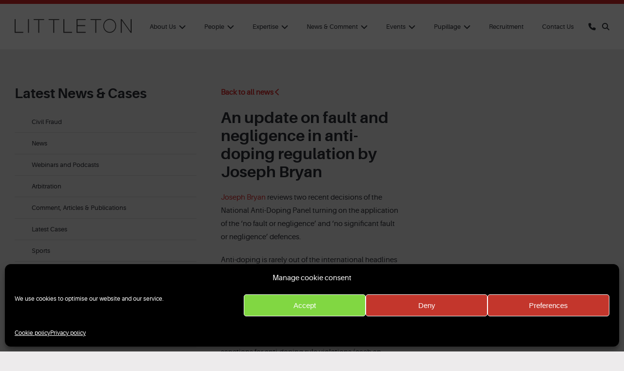

--- FILE ---
content_type: text/html; charset=UTF-8
request_url: https://littletonchambers.com/an-update-on-fault-and-negligence-in-anti-doping-regulation-by-joseph-bryan/
body_size: 20050
content:
<!DOCTYPE html>
<html lang="en">
	<head>
		<meta charset="utf-8" />
		<meta name="viewport" content="width=device-width, initial-scale=1.0"/>
		

		<link rel="shortcut icon" href="https://littletonchambers.com/wp-content/themes/littleton/icons/favicon.ico" type="image/x-icon" />
		<link rel="apple-touch-icon" sizes="57x57" href="https://littletonchambers.com/wp-content/themes/littleton/icons/apple-touch-icon-57x57.png">
		<link rel="apple-touch-icon" sizes="60x60" href="https://littletonchambers.com/wp-content/themes/littleton/icons/apple-touch-icon-60x60.png">
		<link rel="apple-touch-icon" sizes="72x72" href="https://littletonchambers.com/wp-content/themes/littleton/icons/apple-touch-icon-72x72.png">
		<link rel="apple-touch-icon" sizes="76x76" href="https://littletonchambers.com/wp-content/themes/littleton/icons/apple-touch-icon-76x76.png">
		<link rel="apple-touch-icon" sizes="114x114" href="https://littletonchambers.com/wp-content/themes/littleton/icons/apple-touch-icon-114x114.png">
		<link rel="apple-touch-icon" sizes="120x120" href="https://littletonchambers.com/wp-content/themes/littleton/icons/apple-touch-icon-120x120.png">
		<link rel="apple-touch-icon" sizes="144x144" href="https://littletonchambers.com/wp-content/themes/littleton/icons/apple-touch-icon-144x144.png">
		<link rel="apple-touch-icon" sizes="152x152" href="https://littletonchambers.com/wp-content/themes/littleton/icons/apple-touch-icon-152x152.png">
		<link rel="apple-touch-icon" sizes="180x180" href="https://littletonchambers.com/wp-content/themes/littleton/icons/apple-touch-icon-180x180.png">
		<link rel="icon" type="image/png" href="https://littletonchambers.com/wp-content/themes/littleton/icons/favicon-16x16.png" sizes="16x16">
		<link rel="icon" type="image/png" href="https://littletonchambers.com/wp-content/themes/littleton/icons/favicon-32x32.png" sizes="32x32">
		<link rel="icon" type="image/png" href="https://littletonchambers.com/wp-content/themes/littleton/icons/favicon-96x96.png" sizes="96x96">
		<link rel="icon" type="image/png" href="https://littletonchambers.com/wp-content/themes/littleton/icons/android-chrome-192x192.png" sizes="192x192">
		<link rel="stylesheet" type="text/css" href="https://littletonchambers.com/wp-content/themes/littleton/slick/slick.css">	
		<link rel="stylesheet" href="https://cdn.jsdelivr.net/npm/simplebar@latest/dist/simplebar.css">	
		<link rel="stylesheet" href="https://littletonchambers.com/wp-content/themes/littleton/font-awesome/css/all.css" type="text/css" />
		<link rel="stylesheet" href="https://littletonchambers.com/wp-content/themes/littleton/style.css" type="text/css" media="screen" />
		<link rel="alternate" type="application/rss+xml" title="Littleton Chambers RSS" href="https://littletonchambers.com/feed/" />
		<link rel="pingback" href="https://littletonchambers.com/xmlrpc.php" />
				<meta name='robots' content='index, follow, max-image-preview:large, max-snippet:-1, max-video-preview:-1' />

	<!-- This site is optimized with the Yoast SEO plugin v26.5 - https://yoast.com/wordpress/plugins/seo/ -->
	<title>An update on fault and negligence in anti-doping regulation by Joseph Bryan | Littleton Chambers</title>
	<link rel="canonical" href="https://littletonchambers.com/an-update-on-fault-and-negligence-in-anti-doping-regulation-by-joseph-bryan/" />
	<meta property="og:locale" content="en_GB" />
	<meta property="og:type" content="article" />
	<meta property="og:title" content="An update on fault and negligence in anti-doping regulation by Joseph Bryan | Littleton Chambers" />
	<meta property="og:description" content="Joseph Bryan reviews two recent decisions of the National Anti-Doping Panel turning on the application of the ‘no fault or..." />
	<meta property="og:url" content="https://littletonchambers.com/an-update-on-fault-and-negligence-in-anti-doping-regulation-by-joseph-bryan/" />
	<meta property="og:site_name" content="Littleton Chambers" />
	<meta property="article:published_time" content="2020-03-11T16:16:34+00:00" />
	<meta property="article:modified_time" content="2025-01-30T22:59:50+00:00" />
	<meta name="author" content="Maddy Ilsley" />
	<meta name="twitter:card" content="summary_large_image" />
	<meta name="twitter:creator" content="@LittletonChmbrs" />
	<meta name="twitter:site" content="@LittletonChmbrs" />
	<meta name="twitter:label1" content="Written by" />
	<meta name="twitter:data1" content="Maddy Ilsley" />
	<meta name="twitter:label2" content="Estimated reading time" />
	<meta name="twitter:data2" content="4 minutes" />
	<script type="application/ld+json" class="yoast-schema-graph">{"@context":"https://schema.org","@graph":[{"@type":"Article","@id":"https://littletonchambers.com/an-update-on-fault-and-negligence-in-anti-doping-regulation-by-joseph-bryan/#article","isPartOf":{"@id":"https://littletonchambers.com/an-update-on-fault-and-negligence-in-anti-doping-regulation-by-joseph-bryan/"},"author":{"name":"Maddy Ilsley","@id":"https://littletonchambers.com/#/schema/person/9b38066fd49ea463b6ebab5d5f2de316"},"headline":"An update on fault and negligence in anti-doping regulation by Joseph Bryan","datePublished":"2020-03-11T16:16:34+00:00","dateModified":"2025-01-30T22:59:50+00:00","mainEntityOfPage":{"@id":"https://littletonchambers.com/an-update-on-fault-and-negligence-in-anti-doping-regulation-by-joseph-bryan/"},"wordCount":847,"commentCount":0,"publisher":{"@id":"https://littletonchambers.com/#organization"},"articleSection":["Sports"],"inLanguage":"en-GB","potentialAction":[{"@type":"CommentAction","name":"Comment","target":["https://littletonchambers.com/an-update-on-fault-and-negligence-in-anti-doping-regulation-by-joseph-bryan/#respond"]}]},{"@type":"WebPage","@id":"https://littletonchambers.com/an-update-on-fault-and-negligence-in-anti-doping-regulation-by-joseph-bryan/","url":"https://littletonchambers.com/an-update-on-fault-and-negligence-in-anti-doping-regulation-by-joseph-bryan/","name":"An update on fault and negligence in anti-doping regulation by Joseph Bryan | Littleton Chambers","isPartOf":{"@id":"https://littletonchambers.com/#website"},"datePublished":"2020-03-11T16:16:34+00:00","dateModified":"2025-01-30T22:59:50+00:00","breadcrumb":{"@id":"https://littletonchambers.com/an-update-on-fault-and-negligence-in-anti-doping-regulation-by-joseph-bryan/#breadcrumb"},"inLanguage":"en-GB","potentialAction":[{"@type":"ReadAction","target":["https://littletonchambers.com/an-update-on-fault-and-negligence-in-anti-doping-regulation-by-joseph-bryan/"]}]},{"@type":"BreadcrumbList","@id":"https://littletonchambers.com/an-update-on-fault-and-negligence-in-anti-doping-regulation-by-joseph-bryan/#breadcrumb","itemListElement":[{"@type":"ListItem","position":1,"name":"Home","item":"https://littletonchambers.com/"},{"@type":"ListItem","position":2,"name":"News &#038; Comment","item":"https://littletonchambers.com/news-comment/"},{"@type":"ListItem","position":3,"name":"An update on fault and negligence in anti-doping regulation by Joseph Bryan"}]},{"@type":"WebSite","@id":"https://littletonchambers.com/#website","url":"https://littletonchambers.com/","name":"Littleton Chambers","description":"","publisher":{"@id":"https://littletonchambers.com/#organization"},"potentialAction":[{"@type":"SearchAction","target":{"@type":"EntryPoint","urlTemplate":"https://littletonchambers.com/?s={search_term_string}"},"query-input":{"@type":"PropertyValueSpecification","valueRequired":true,"valueName":"search_term_string"}}],"inLanguage":"en-GB"},{"@type":"Organization","@id":"https://littletonchambers.com/#organization","name":"Littleton Chambers","url":"https://littletonchambers.com/","logo":{"@type":"ImageObject","inLanguage":"en-GB","@id":"https://littletonchambers.com/#/schema/logo/image/","url":"https://littletonchambers.com/wp-content/uploads/2020/12/Littleton-400x400-1.png","contentUrl":"https://littletonchambers.com/wp-content/uploads/2020/12/Littleton-400x400-1.png","width":400,"height":399,"caption":"Littleton Chambers"},"image":{"@id":"https://littletonchambers.com/#/schema/logo/image/"},"sameAs":["https://x.com/LittletonChmbrs","https://www.linkedin.com/company/littleton-chambers/"]},{"@type":"Person","@id":"https://littletonchambers.com/#/schema/person/9b38066fd49ea463b6ebab5d5f2de316","name":"Maddy Ilsley","image":{"@type":"ImageObject","inLanguage":"en-GB","@id":"https://littletonchambers.com/#/schema/person/image/","url":"https://secure.gravatar.com/avatar/7dcb6d7e50ef8abdf14815483146559eb5a093447e6379014706ebb0177bd526?s=96&d=mm&r=g","contentUrl":"https://secure.gravatar.com/avatar/7dcb6d7e50ef8abdf14815483146559eb5a093447e6379014706ebb0177bd526?s=96&d=mm&r=g","caption":"Maddy Ilsley"}}]}</script>
	<!-- / Yoast SEO plugin. -->


<link rel="alternate" title="oEmbed (JSON)" type="application/json+oembed" href="https://littletonchambers.com/wp-json/oembed/1.0/embed?url=https%3A%2F%2Flittletonchambers.com%2Fan-update-on-fault-and-negligence-in-anti-doping-regulation-by-joseph-bryan%2F" />
<link rel="alternate" title="oEmbed (XML)" type="text/xml+oembed" href="https://littletonchambers.com/wp-json/oembed/1.0/embed?url=https%3A%2F%2Flittletonchambers.com%2Fan-update-on-fault-and-negligence-in-anti-doping-regulation-by-joseph-bryan%2F&#038;format=xml" />
<style id='wp-img-auto-sizes-contain-inline-css' type='text/css'>
img:is([sizes=auto i],[sizes^="auto," i]){contain-intrinsic-size:3000px 1500px}
/*# sourceURL=wp-img-auto-sizes-contain-inline-css */
</style>
<style id='wp-block-library-inline-css' type='text/css'>
:root{--wp-block-synced-color:#7a00df;--wp-block-synced-color--rgb:122,0,223;--wp-bound-block-color:var(--wp-block-synced-color);--wp-editor-canvas-background:#ddd;--wp-admin-theme-color:#007cba;--wp-admin-theme-color--rgb:0,124,186;--wp-admin-theme-color-darker-10:#006ba1;--wp-admin-theme-color-darker-10--rgb:0,107,160.5;--wp-admin-theme-color-darker-20:#005a87;--wp-admin-theme-color-darker-20--rgb:0,90,135;--wp-admin-border-width-focus:2px}@media (min-resolution:192dpi){:root{--wp-admin-border-width-focus:1.5px}}.wp-element-button{cursor:pointer}:root .has-very-light-gray-background-color{background-color:#eee}:root .has-very-dark-gray-background-color{background-color:#313131}:root .has-very-light-gray-color{color:#eee}:root .has-very-dark-gray-color{color:#313131}:root .has-vivid-green-cyan-to-vivid-cyan-blue-gradient-background{background:linear-gradient(135deg,#00d084,#0693e3)}:root .has-purple-crush-gradient-background{background:linear-gradient(135deg,#34e2e4,#4721fb 50%,#ab1dfe)}:root .has-hazy-dawn-gradient-background{background:linear-gradient(135deg,#faaca8,#dad0ec)}:root .has-subdued-olive-gradient-background{background:linear-gradient(135deg,#fafae1,#67a671)}:root .has-atomic-cream-gradient-background{background:linear-gradient(135deg,#fdd79a,#004a59)}:root .has-nightshade-gradient-background{background:linear-gradient(135deg,#330968,#31cdcf)}:root .has-midnight-gradient-background{background:linear-gradient(135deg,#020381,#2874fc)}:root{--wp--preset--font-size--normal:16px;--wp--preset--font-size--huge:42px}.has-regular-font-size{font-size:1em}.has-larger-font-size{font-size:2.625em}.has-normal-font-size{font-size:var(--wp--preset--font-size--normal)}.has-huge-font-size{font-size:var(--wp--preset--font-size--huge)}.has-text-align-center{text-align:center}.has-text-align-left{text-align:left}.has-text-align-right{text-align:right}.has-fit-text{white-space:nowrap!important}#end-resizable-editor-section{display:none}.aligncenter{clear:both}.items-justified-left{justify-content:flex-start}.items-justified-center{justify-content:center}.items-justified-right{justify-content:flex-end}.items-justified-space-between{justify-content:space-between}.screen-reader-text{border:0;clip-path:inset(50%);height:1px;margin:-1px;overflow:hidden;padding:0;position:absolute;width:1px;word-wrap:normal!important}.screen-reader-text:focus{background-color:#ddd;clip-path:none;color:#444;display:block;font-size:1em;height:auto;left:5px;line-height:normal;padding:15px 23px 14px;text-decoration:none;top:5px;width:auto;z-index:100000}html :where(.has-border-color){border-style:solid}html :where([style*=border-top-color]){border-top-style:solid}html :where([style*=border-right-color]){border-right-style:solid}html :where([style*=border-bottom-color]){border-bottom-style:solid}html :where([style*=border-left-color]){border-left-style:solid}html :where([style*=border-width]){border-style:solid}html :where([style*=border-top-width]){border-top-style:solid}html :where([style*=border-right-width]){border-right-style:solid}html :where([style*=border-bottom-width]){border-bottom-style:solid}html :where([style*=border-left-width]){border-left-style:solid}html :where(img[class*=wp-image-]){height:auto;max-width:100%}:where(figure){margin:0 0 1em}html :where(.is-position-sticky){--wp-admin--admin-bar--position-offset:var(--wp-admin--admin-bar--height,0px)}@media screen and (max-width:600px){html :where(.is-position-sticky){--wp-admin--admin-bar--position-offset:0px}}
/*wp_block_styles_on_demand_placeholder:696ea339b6052*/
/*# sourceURL=wp-block-library-inline-css */
</style>
<style id='classic-theme-styles-inline-css' type='text/css'>
/*! This file is auto-generated */
.wp-block-button__link{color:#fff;background-color:#32373c;border-radius:9999px;box-shadow:none;text-decoration:none;padding:calc(.667em + 2px) calc(1.333em + 2px);font-size:1.125em}.wp-block-file__button{background:#32373c;color:#fff;text-decoration:none}
/*# sourceURL=/wp-includes/css/classic-themes.min.css */
</style>
<link rel='stylesheet' id='contact-form-7-css' href='https://littletonchambers.com/wp-content/plugins/contact-form-7/includes/css/styles.css?ver=6.1.4' type='text/css' media='all' />
<link rel='stylesheet' id='ctf_styles-css' href='https://littletonchambers.com/wp-content/plugins/custom-twitter-feeds-pro/css/ctf-styles.min.css?ver=2.5.2' type='text/css' media='all' />
<link rel='stylesheet' id='sqe-lawyers-public-css-css' href='https://littletonchambers.com/wp-content/plugins/sqe-lawyers-master/public/css/sqe-lawyers.css?ver=1721150679' type='text/css' media='all' />
<link rel='stylesheet' id='cmplz-general-css' href='https://littletonchambers.com/wp-content/plugins/complianz-gdpr/assets/css/cookieblocker.min.css?ver=1764915007' type='text/css' media='all' />
<link rel='stylesheet' id='custom-style-css' href='https://littletonchambers.com/wp-content/themes/littleton/assets/css/littleton.css?ver=1741194942' type='text/css' media='all' />
<link rel='stylesheet' id='wpdreams-asl-basic-css' href='https://littletonchambers.com/wp-content/plugins/ajax-search-lite/css/style.basic.css?ver=4.13.4' type='text/css' media='all' />
<style id='wpdreams-asl-basic-inline-css' type='text/css'>

					div[id*='ajaxsearchlitesettings'].searchsettings .asl_option_inner label {
						font-size: 0px !important;
						color: rgba(0, 0, 0, 0);
					}
					div[id*='ajaxsearchlitesettings'].searchsettings .asl_option_inner label:after {
						font-size: 11px !important;
						position: absolute;
						top: 0;
						left: 0;
						z-index: 1;
					}
					.asl_w_container {
						width: 100%;
						margin: 0px 0px 0px 0px;
						min-width: 200px;
					}
					div[id*='ajaxsearchlite'].asl_m {
						width: 100%;
					}
					div[id*='ajaxsearchliteres'].wpdreams_asl_results div.resdrg span.highlighted {
						font-weight: bold;
						color: rgba(217, 49, 43, 1);
						background-color: rgba(238, 238, 238, 1);
					}
					div[id*='ajaxsearchliteres'].wpdreams_asl_results .results img.asl_image {
						width: 70px;
						height: 70px;
						object-fit: cover;
					}
					div[id*='ajaxsearchlite'].asl_r .results {
						max-height: none;
					}
					div[id*='ajaxsearchlite'].asl_r {
						position: absolute;
					}
				
						div.asl_r.asl_w.vertical .results .item::after {
							display: block;
							position: absolute;
							bottom: 0;
							content: '';
							height: 1px;
							width: 100%;
							background: #D8D8D8;
						}
						div.asl_r.asl_w.vertical .results .item.asl_last_item::after {
							display: none;
						}
					 div.asl_r .results .item .asl_content h3, div.asl_r .results .item .asl_content h3 a {
    color: #d52a2a;
}

div.asl_r .results .item .asl_content h3, div.asl_r .results .item .asl_content h3 a:hover {
    color: #111;
}
/*# sourceURL=wpdreams-asl-basic-inline-css */
</style>
<link rel='stylesheet' id='wpdreams-asl-instance-css' href='https://littletonchambers.com/wp-content/plugins/ajax-search-lite/css/style-underline.css?ver=4.13.4' type='text/css' media='all' />
<link rel='stylesheet' id='simple-favorites-css' href='https://littletonchambers.com/wp-content/plugins/favorites/assets/css/favorites.css?ver=2.3.6' type='text/css' media='all' />
<link rel='stylesheet' id='tablepress-default-css' href='https://littletonchambers.com/wp-content/plugins/tablepress/css/build/default.css?ver=3.2.5' type='text/css' media='all' />
<script type="text/javascript" src="https://littletonchambers.com/wp-content/plugins/google-analytics-premium/assets/js/frontend-gtag.min.js?ver=9.11.1" id="monsterinsights-frontend-script-js" async="async" data-wp-strategy="async"></script>
<script data-cfasync="false" data-wpfc-render="false" type="text/javascript" id='monsterinsights-frontend-script-js-extra'>/* <![CDATA[ */
var monsterinsights_frontend = {"js_events_tracking":"true","download_extensions":"doc,pdf,ppt,zip,xls,docx,pptx,xlsx","inbound_paths":"[{\"path\":\"\\\/go\\\/\",\"label\":\"affiliate\"},{\"path\":\"\\\/recommend\\\/\",\"label\":\"affiliate\"}]","home_url":"https:\/\/littletonchambers.com","hash_tracking":"false","v4_id":"G-CL9D248NRZ"};/* ]]> */
</script>
<script type="text/javascript" src="https://littletonchambers.com/wp-includes/js/jquery/jquery.min.js?ver=3.7.1" id="jquery-core-js"></script>
<script type="text/javascript" src="https://littletonchambers.com/wp-includes/js/jquery/jquery-migrate.min.js?ver=3.4.1" id="jquery-migrate-js"></script>
<script type="text/javascript" id="search-filter-plugin-build-js-extra">
/* <![CDATA[ */
var SF_LDATA = {"ajax_url":"https://littletonchambers.com/wp-admin/admin-ajax.php","home_url":"https://littletonchambers.com/","extensions":[]};
//# sourceURL=search-filter-plugin-build-js-extra
/* ]]> */
</script>
<script type="text/javascript" src="https://littletonchambers.com/wp-content/plugins/search-filter-pro/public/assets/js/search-filter-build.min.js?ver=2.5.21" id="search-filter-plugin-build-js"></script>
<script type="text/javascript" src="https://littletonchambers.com/wp-content/plugins/search-filter-pro/public/assets/js/chosen.jquery.min.js?ver=2.5.21" id="search-filter-plugin-chosen-js"></script>
<script type="text/javascript" id="favorites-js-extra">
/* <![CDATA[ */
var favorites_data = {"ajaxurl":"https://littletonchambers.com/wp-admin/admin-ajax.php","nonce":"dff69d28a7","favorite":"Add To Shortlist","favorited":"Added To Shortlist","includecount":"","indicate_loading":"","loading_text":"Loading","loading_image":"","loading_image_active":"","loading_image_preload":"","cache_enabled":"1","button_options":{"button_type":"custom","custom_colors":false,"box_shadow":false,"include_count":false,"default":{"background_default":false,"border_default":false,"text_default":false,"icon_default":false,"count_default":false},"active":{"background_active":false,"border_active":false,"text_active":false,"icon_active":false,"count_active":false}},"authentication_modal_content":"\u003Cp\u003EPlease login to add favorites.\u003C/p\u003E\u003Cp\u003E\u003Ca href=\"#\" data-favorites-modal-close\u003EDismiss this notice\u003C/a\u003E\u003C/p\u003E","authentication_redirect":"","dev_mode":"","logged_in":"","user_id":"0","authentication_redirect_url":"https://littletonchambers.com/wp-login.php"};
//# sourceURL=favorites-js-extra
/* ]]> */
</script>
<script type="text/javascript" src="https://littletonchambers.com/wp-content/plugins/favorites/assets/js/favorites.min.js?ver=2.3.6" id="favorites-js"></script>
<link rel="https://api.w.org/" href="https://littletonchambers.com/wp-json/" /><link rel="alternate" title="JSON" type="application/json" href="https://littletonchambers.com/wp-json/wp/v2/posts/1523" /><meta name="generator" content="WordPress 6.9" />
<!-- Custom Twitter Feeds CSS -->
<style type='text/css'>
.ctf-carousel .ctf-owl-nav .ctf-owl-prev {
    left: -30px;
}

.ctf-carousel .ctf-owl-nav .ctf-owl-next {
    right: -30px;
}
</style>
			<style>.cmplz-hidden {
					display: none !important;
				}</style>				<link rel="preconnect" href="https://fonts.gstatic.com" crossorigin />
				<link rel="preload" as="style" href="//fonts.googleapis.com/css?family=Open+Sans&display=swap" />
								<link rel="stylesheet" href="//fonts.googleapis.com/css?family=Open+Sans&display=swap" media="all" />
				<style id="yellow-pencil">
/*
	The following CSS generated by YellowPencil Plugin.
	https://yellowpencil.waspthemes.com
*/
.nav .sub-menu ul{margin-left:-35px!important;margin-top:-30px!important;}.nav .sub-menu .sub-menu a{background-color:#2b2e35!important;}.nav .sub-menu .sub-menu a:hover{background-color:#d52a2a!important;}.container .inner .three-grid .tg-col p a .person{width:420px !important;}.three-grid p .person{max-height:100%;}
</style>		
	</head>

	<body data-cmplz=1 class="wp-singular post-template-default single single-post postid-1523 single-format-standard wp-theme-littleton">
		
		
			<div class="panel">
		<div class="inner">
			<div class="asl_w_container asl_w_container_1" data-id="1" data-instance="1">
	<div id='ajaxsearchlite1'
		data-id="1"
		data-instance="1"
		class="asl_w asl_m asl_m_1 asl_m_1_1">
		<div class="probox">

	
	<div class='prosettings' style='display:none;' data-opened=0>
				<div class='innericon'>
			<svg version="1.1" xmlns="http://www.w3.org/2000/svg" xmlns:xlink="http://www.w3.org/1999/xlink" x="0px" y="0px" width="22" height="22" viewBox="0 0 512 512" enable-background="new 0 0 512 512" xml:space="preserve">
					<polygon transform = "rotate(90 256 256)" points="142.332,104.886 197.48,50 402.5,256 197.48,462 142.332,407.113 292.727,256 "/>
				</svg>
		</div>
	</div>

	
	
	<div class='proinput'>
		<form role="search" action='#' autocomplete="off"
				aria-label="Search form">
			<input aria-label="Search input"
					type='search' class='orig'
					tabindex="0"
					name='phrase'
					placeholder='Search here..'
					value=''
					autocomplete="off"/>
			<input aria-label="Search autocomplete input"
					type='text'
					class='autocomplete'
					tabindex="-1"
					name='phrase'
					value=''
					autocomplete="off" disabled/>
			<input type='submit' value="Start search" style='width:0; height: 0; visibility: hidden;'>
		</form>
	</div>

	
	
	<button class='promagnifier' tabindex="0" aria-label="Search magnifier button">
				<span class='innericon' style="display:block;">
			<svg version="1.1" xmlns="http://www.w3.org/2000/svg" xmlns:xlink="http://www.w3.org/1999/xlink" x="0px" y="0px" width="22" height="22" viewBox="0 0 512 512" enable-background="new 0 0 512 512" xml:space="preserve">
					<path d="M460.355,421.59L353.844,315.078c20.041-27.553,31.885-61.437,31.885-98.037
						C385.729,124.934,310.793,50,218.686,50C126.58,50,51.645,124.934,51.645,217.041c0,92.106,74.936,167.041,167.041,167.041
						c34.912,0,67.352-10.773,94.184-29.158L419.945,462L460.355,421.59z M100.631,217.041c0-65.096,52.959-118.056,118.055-118.056
						c65.098,0,118.057,52.959,118.057,118.056c0,65.096-52.959,118.056-118.057,118.056C153.59,335.097,100.631,282.137,100.631,217.041
						z"/>
				</svg>
		</span>
	</button>

	
	
	<div class='proloading'>

		<div class="asl_loader"><div class="asl_loader-inner asl_simple-circle"></div></div>

			</div>

			<div class='proclose'>
			<svg version="1.1" xmlns="http://www.w3.org/2000/svg" xmlns:xlink="http://www.w3.org/1999/xlink" x="0px"
				y="0px"
				width="12" height="12" viewBox="0 0 512 512" enable-background="new 0 0 512 512"
				xml:space="preserve">
				<polygon points="438.393,374.595 319.757,255.977 438.378,137.348 374.595,73.607 255.995,192.225 137.375,73.622 73.607,137.352 192.246,255.983 73.622,374.625 137.352,438.393 256.002,319.734 374.652,438.378 "/>
			</svg>
		</div>
	
	
</div>	</div>
	<div class='asl_data_container' style="display:none !important;">
		<div class="asl_init_data wpdreams_asl_data_ct"
	style="display:none !important;"
	id="asl_init_id_1"
	data-asl-id="1"
	data-asl-instance="1"
	data-settings="{&quot;homeurl&quot;:&quot;https:\/\/littletonchambers.com\/&quot;,&quot;resultstype&quot;:&quot;vertical&quot;,&quot;resultsposition&quot;:&quot;hover&quot;,&quot;itemscount&quot;:4,&quot;charcount&quot;:0,&quot;highlight&quot;:false,&quot;highlightWholewords&quot;:true,&quot;singleHighlight&quot;:false,&quot;scrollToResults&quot;:{&quot;enabled&quot;:false,&quot;offset&quot;:0},&quot;resultareaclickable&quot;:1,&quot;autocomplete&quot;:{&quot;enabled&quot;:false,&quot;lang&quot;:&quot;en&quot;,&quot;trigger_charcount&quot;:0},&quot;mobile&quot;:{&quot;menu_selector&quot;:&quot;#menu-toggle&quot;},&quot;trigger&quot;:{&quot;click&quot;:&quot;ajax_search&quot;,&quot;click_location&quot;:&quot;same&quot;,&quot;update_href&quot;:false,&quot;return&quot;:&quot;ajax_search&quot;,&quot;return_location&quot;:&quot;same&quot;,&quot;facet&quot;:false,&quot;type&quot;:true,&quot;redirect_url&quot;:&quot;?s={phrase}&quot;,&quot;delay&quot;:300},&quot;animations&quot;:{&quot;pc&quot;:{&quot;settings&quot;:{&quot;anim&quot;:&quot;fadedrop&quot;,&quot;dur&quot;:300},&quot;results&quot;:{&quot;anim&quot;:&quot;fadedrop&quot;,&quot;dur&quot;:300},&quot;items&quot;:&quot;voidanim&quot;},&quot;mob&quot;:{&quot;settings&quot;:{&quot;anim&quot;:&quot;fadedrop&quot;,&quot;dur&quot;:300},&quot;results&quot;:{&quot;anim&quot;:&quot;fadedrop&quot;,&quot;dur&quot;:300},&quot;items&quot;:&quot;voidanim&quot;}},&quot;autop&quot;:{&quot;state&quot;:true,&quot;phrase&quot;:&quot;&quot;,&quot;count&quot;:&quot;1&quot;},&quot;resPage&quot;:{&quot;useAjax&quot;:false,&quot;selector&quot;:&quot;#main&quot;,&quot;trigger_type&quot;:true,&quot;trigger_facet&quot;:true,&quot;trigger_magnifier&quot;:false,&quot;trigger_return&quot;:false},&quot;resultsSnapTo&quot;:&quot;left&quot;,&quot;results&quot;:{&quot;width&quot;:&quot;auto&quot;,&quot;width_tablet&quot;:&quot;auto&quot;,&quot;width_phone&quot;:&quot;auto&quot;},&quot;settingsimagepos&quot;:&quot;right&quot;,&quot;closeOnDocClick&quot;:true,&quot;overridewpdefault&quot;:true,&quot;override_method&quot;:&quot;get&quot;}"></div>
	<div id="asl_hidden_data">
		<svg style="position:absolute" height="0" width="0">
			<filter id="aslblur">
				<feGaussianBlur in="SourceGraphic" stdDeviation="4"/>
			</filter>
		</svg>
		<svg style="position:absolute" height="0" width="0">
			<filter id="no_aslblur"></filter>
		</svg>
	</div>
	</div>

	<div id='ajaxsearchliteres1'
	class='vertical wpdreams_asl_results asl_w asl_r asl_r_1 asl_r_1_1'>

	
	<div class="results">

		
		<div class="resdrg">
		</div>

		
	</div>

	
	
</div>

	<div id='__original__ajaxsearchlitesettings1'
		data-id="1"
		class="searchsettings wpdreams_asl_settings asl_w asl_s asl_s_1">
		<form name='options'
		aria-label="Search settings form"
		autocomplete = 'off'>

	
	
	<input type="hidden" name="filters_changed" style="display:none;" value="0">
	<input type="hidden" name="filters_initial" style="display:none;" value="1">

	<div class="asl_option_inner hiddend">
		<input type='hidden' name='qtranslate_lang' id='qtranslate_lang'
				value='0'/>
	</div>

	
	
	<fieldset class="asl_sett_scroll">
		<legend style="display: none;">Generic selectors</legend>
		<div class="asl_option" tabindex="0">
			<div class="asl_option_inner">
				<input type="checkbox" value="exact"
						aria-label="Exact matches only"
						name="asl_gen[]" />
				<div class="asl_option_checkbox"></div>
			</div>
			<div class="asl_option_label">
				Exact matches only			</div>
		</div>
		<div class="asl_option" tabindex="0">
			<div class="asl_option_inner">
				<input type="checkbox" value="title"
						aria-label="Search in title"
						name="asl_gen[]"  checked="checked"/>
				<div class="asl_option_checkbox"></div>
			</div>
			<div class="asl_option_label">
				Search in title			</div>
		</div>
		<div class="asl_option" tabindex="0">
			<div class="asl_option_inner">
				<input type="checkbox" value="content"
						aria-label="Search in content"
						name="asl_gen[]"  checked="checked"/>
				<div class="asl_option_checkbox"></div>
			</div>
			<div class="asl_option_label">
				Search in content			</div>
		</div>
		<div class="asl_option_inner hiddend">
			<input type="checkbox" value="excerpt"
					aria-label="Search in excerpt"
					name="asl_gen[]"  checked="checked"/>
			<div class="asl_option_checkbox"></div>
		</div>
	</fieldset>
	<fieldset class="asl_sett_scroll">
		<legend style="display: none;">Post Type Selectors</legend>
					<div class="asl_option" tabindex="0">
				<div class="asl_option_inner">
					<input type="checkbox" value="post"
							aria-label="Search in posts"
							name="customset[]" checked="checked"/>
					<div class="asl_option_checkbox"></div>
				</div>
				<div class="asl_option_label">
					Search in posts				</div>
			</div>
						<div class="asl_option" tabindex="0">
				<div class="asl_option_inner">
					<input type="checkbox" value="page"
							aria-label="Search in pages"
							name="customset[]" checked="checked"/>
					<div class="asl_option_checkbox"></div>
				</div>
				<div class="asl_option_label">
					Search in pages				</div>
			</div>
						<div class="asl_option_inner hiddend">
				<input type="checkbox" value="people"
						aria-label="Hidden option, ignore please"
						name="customset[]" checked="checked"/>
			</div>
						<div class="asl_option_inner hiddend">
				<input type="checkbox" value="art"
						aria-label="Hidden option, ignore please"
						name="customset[]" checked="checked"/>
			</div>
				</fieldset>
	</form>
	</div>
</div>
		</div>
	</div>
		<header>
			<div class="inner">
				<div class="logo">
					<a href="https://littletonchambers.com"><img src="https://littletonchambers.com/wp-content/themes/littleton/images/logo.svg" alt="Littleton Chambers" /></a>
				</div>
				<div class="icons">
					<a href="tel:020 7797 8600"><span class="fa fa-phone callus"></span></a>
					<span class="fa fa-search searchp flip"></span>
				</div>
				<nav>
					<a class="toggleMenu" href="#" style="display: none; "><span class="burger">&equiv;</span></a>
					<ul class="nav"><li id="menu-item-29" class="menu-item menu-item-type-post_type menu-item-object-page menu-item-has-children menu-item-29"><a href="https://littletonchambers.com/about-us/">About Us</a>
<ul class="sub-menu">
	<li id="menu-item-474" class="menu-item menu-item-type-post_type menu-item-object-page menu-item-474"><a href="https://littletonchambers.com/about-us/client-care/">Client Care</a></li>
	<li id="menu-item-475" class="menu-item menu-item-type-post_type menu-item-object-page menu-item-475"><a href="https://littletonchambers.com/about-us/corporate-social-responsibility/">CSR</a></li>
	<li id="menu-item-2230" class="menu-item menu-item-type-post_type menu-item-object-page menu-item-2230"><a href="https://littletonchambers.com/diversity-data/">Diversity Data</a></li>
	<li id="menu-item-476" class="menu-item menu-item-type-post_type menu-item-object-page menu-item-476"><a href="https://littletonchambers.com/about-us/equality-diversity/">Equality &#038; Diversity</a></li>
	<li id="menu-item-477" class="menu-item menu-item-type-post_type menu-item-object-page menu-item-477"><a href="https://littletonchambers.com/about-us/about-us-child/">How We Work</a></li>
	<li id="menu-item-478" class="menu-item menu-item-type-post_type menu-item-object-page menu-item-478"><a href="https://littletonchambers.com/about-us/contractual-terms/">Contractual Terms</a></li>
	<li id="menu-item-479" class="menu-item menu-item-type-post_type menu-item-object-page menu-item-479"><a href="https://littletonchambers.com/about-us/information-barriers/">Information Barriers</a></li>
	<li id="menu-item-480" class="menu-item menu-item-type-post_type menu-item-object-page menu-item-480"><a href="https://littletonchambers.com/about-us/inspire-sports-initiative/">Inspire Sports Law Initiative</a></li>
	<li id="menu-item-481" class="menu-item menu-item-type-post_type menu-item-object-page menu-item-481"><a href="https://littletonchambers.com/about-us/privacy-notice/">Privacy Notice</a></li>
	<li id="menu-item-482" class="menu-item menu-item-type-post_type menu-item-object-page menu-item-482"><a href="https://littletonchambers.com/about-us/public-access/">Public Access</a></li>
	<li id="menu-item-483" class="menu-item menu-item-type-post_type menu-item-object-page menu-item-483"><a href="https://littletonchambers.com/about-us/wellbeing-in-chambers/">Wellbeing in Chambers</a></li>
</ul>
</li>
<li id="menu-item-28" class="menu-item menu-item-type-post_type menu-item-object-page menu-item-has-children menu-item-28"><a href="https://littletonchambers.com/people/">People</a>
<ul class="sub-menu">
	<li id="menu-item-682" class="menu-item menu-item-type-custom menu-item-object-custom menu-item-682"><a href="https://littletonchambers.com/people/">Barristers</a></li>
	<li id="menu-item-2436" class="menu-item menu-item-type-custom menu-item-object-custom menu-item-2436"><a href="https://littletonchambers.com/staff-search/senior-management/">Senior Management</a></li>
	<li id="menu-item-2435" class="menu-item menu-item-type-custom menu-item-object-custom menu-item-2435"><a href="https://littletonchambers.com/staff-search/clerks/">Clerks</a></li>
	<li id="menu-item-625" class="menu-item menu-item-type-custom menu-item-object-custom menu-item-625"><a href="https://littletonchambers.com/staff">Staff</a></li>
</ul>
</li>
<li id="menu-item-27" class="menu-item menu-item-type-post_type menu-item-object-page menu-item-has-children menu-item-27"><a href="https://littletonchambers.com/expertise/">Expertise</a>
<ul class="sub-menu">
	<li id="menu-item-484" class="menu-item menu-item-type-post_type menu-item-object-page menu-item-484"><a href="https://littletonchambers.com/expertise/arbitration/">Arbitration</a></li>
	<li id="menu-item-485" class="menu-item menu-item-type-post_type menu-item-object-page menu-item-485"><a href="https://littletonchambers.com/expertise/civil-fraud/">Civil Fraud</a></li>
	<li id="menu-item-486" class="menu-item menu-item-type-post_type menu-item-object-page menu-item-486"><a href="https://littletonchambers.com/expertise/commercial-litigation/">Commercial Litigation</a></li>
	<li id="menu-item-487" class="menu-item menu-item-type-post_type menu-item-object-page menu-item-487"><a href="https://littletonchambers.com/expertise/company-law/">Company Law</a></li>
	<li id="menu-item-488" class="menu-item menu-item-type-post_type menu-item-object-page menu-item-488"><a href="https://littletonchambers.com/expertise/employment/">Employment</a></li>
	<li id="menu-item-489" class="menu-item menu-item-type-post_type menu-item-object-page menu-item-489"><a href="https://littletonchambers.com/expertise/injunctions/">Injunctions</a></li>
	<li id="menu-item-490" class="menu-item menu-item-type-post_type menu-item-object-page menu-item-490"><a href="https://littletonchambers.com/expertise/insolvency/">Insolvency</a></li>
	<li id="menu-item-491" class="menu-item menu-item-type-post_type menu-item-object-page menu-item-has-children menu-item-491"><a href="https://littletonchambers.com/expertise/international-offshore/">International &#038; Offshore</a>
	<ul class="sub-menu">
		<li id="menu-item-2925" class="menu-item menu-item-type-post_type menu-item-object-page menu-item-2925"><a href="https://littletonchambers.com/expertise/russian-fsu-disputes/">Russian &#038; FSU Disputes</a></li>
	</ul>
</li>
	<li id="menu-item-492" class="menu-item menu-item-type-post_type menu-item-object-page menu-item-492"><a href="https://littletonchambers.com/expertise/investigations/">Investigations</a></li>
	<li id="menu-item-540" class="menu-item menu-item-type-post_type menu-item-object-page menu-item-540"><a href="https://littletonchambers.com/expertise/mediation/">Mediation</a></li>
	<li id="menu-item-539" class="menu-item menu-item-type-post_type menu-item-object-page menu-item-539"><a href="https://littletonchambers.com/expertise/partnership-llp/">Partnership &#038; LLP</a></li>
	<li id="menu-item-538" class="menu-item menu-item-type-post_type menu-item-object-page menu-item-538"><a href="https://littletonchambers.com/expertise/professional-discipline/">Professional Discipline</a></li>
	<li id="menu-item-537" class="menu-item menu-item-type-post_type menu-item-object-page menu-item-537"><a href="https://littletonchambers.com/expertise/public-law-human-rights/">Public Law &#038; Human Rights</a></li>
	<li id="menu-item-536" class="menu-item menu-item-type-post_type menu-item-object-page menu-item-536"><a href="https://littletonchambers.com/expertise/sport/">Sport</a></li>
</ul>
</li>
<li id="menu-item-30" class="menu-item menu-item-type-post_type menu-item-object-page current_page_parent menu-item-has-children menu-item-30"><a href="https://littletonchambers.com/news-comment/">News &#038; Comment</a>
<ul class="sub-menu">
	<li id="menu-item-2394" class="menu-item menu-item-type-post_type menu-item-object-page current_page_parent menu-item-2394"><a href="https://littletonchambers.com/news-comment/">Chambers News</a></li>
	<li id="menu-item-2395" class="menu-item menu-item-type-custom menu-item-object-custom menu-item-2395"><a href="https://littletonchambers.com/category/cases/">Latest Cases</a></li>
	<li id="menu-item-2443" class="menu-item menu-item-type-taxonomy menu-item-object-custom_cat_art menu-item-2443"><a href="https://littletonchambers.com/custom_cat_art/comment/">Comment, Articles &amp; Publications</a></li>
</ul>
</li>
<li id="menu-item-166" class="menu-item menu-item-type-custom menu-item-object-custom menu-item-has-children menu-item-166"><a href="https://littletonchambers.com/events">Events</a>
<ul class="sub-menu">
	<li id="menu-item-5817" class="menu-item menu-item-type-custom menu-item-object-custom menu-item-5817"><a href="https://littletonchambers.com/events?date=future">Future events</a></li>
	<li id="menu-item-5816" class="menu-item menu-item-type-custom menu-item-object-custom menu-item-5816"><a href="https://littletonchambers.com/events?date=past">Past events</a></li>
	<li id="menu-item-165" class="menu-item menu-item-type-custom menu-item-object-custom menu-item-165"><a href="https://littletonchambers.com/custom_cat_art/webinars/">Webinars</a></li>
	<li id="menu-item-5815" class="menu-item menu-item-type-taxonomy menu-item-object-custom_cat_events menu-item-5815"><a href="https://littletonchambers.com/custom_cat_events/talks/">Talks</a></li>
	<li id="menu-item-2743" class="menu-item menu-item-type-custom menu-item-object-custom menu-item-2743"><a href="https://littletonchambers.com/custom_cat_art/podcasts/">Podcasts</a></li>
</ul>
</li>
<li id="menu-item-541" class="menu-item menu-item-type-post_type menu-item-object-page menu-item-has-children menu-item-541"><a href="https://littletonchambers.com/pupillage/">Pupillage</a>
<ul class="sub-menu">
	<li id="menu-item-546" class="menu-item menu-item-type-post_type menu-item-object-page menu-item-546"><a href="https://littletonchambers.com/pupillage/what-pupillage-involves/">What Pupillage Involves</a></li>
	<li id="menu-item-542" class="menu-item menu-item-type-post_type menu-item-object-page menu-item-542"><a href="https://littletonchambers.com/pupillage/funding/">Funding</a></li>
	<li id="menu-item-4038" class="menu-item menu-item-type-post_type menu-item-object-page menu-item-4038"><a href="https://littletonchambers.com/pupillage/application-selections/">Application &#038; Selections</a></li>
	<li id="menu-item-544" class="menu-item menu-item-type-post_type menu-item-object-page menu-item-544"><a href="https://littletonchambers.com/pupillage/tenancy/">Tenancy Post Pupillage</a></li>
	<li id="menu-item-4039" class="menu-item menu-item-type-post_type menu-item-object-page menu-item-4039"><a href="https://littletonchambers.com/pupillage/bridging-the-bar/">Bridging the Bar &#038; 10K Black Interns</a></li>
	<li id="menu-item-543" class="menu-item menu-item-type-post_type menu-item-object-page menu-item-543"><a href="https://littletonchambers.com/pupillage/pupils-view/">Pupil’s View</a></li>
</ul>
</li>
<li id="menu-item-26" class="menu-item menu-item-type-post_type menu-item-object-page menu-item-26"><a href="https://littletonchambers.com/recruitment/">Recruitment</a></li>
<li id="menu-item-25" class="menu-item menu-item-type-post_type menu-item-object-page menu-item-25"><a href="https://littletonchambers.com/contact/">Contact Us</a></li>
</ul>	
				</nav>

				<div class="cf"></div>
			</div>
		</header>

	<section class="container">
		<div class="inner">
			
			
			
			<div class="three-grid">

				<div class="three-col sidemenu">
	<h2>Latest News & Cases</h2>

<ul>				
	<li class="parent"><a href="https://littletonchambers.com/category/civil-fraud/">Civil Fraud</a></li><li><a href="https://littletonchambers.com/category/news/">News</a></li><li><a href="https://littletonchambers.com/category/webinars-and-podcasts/">Webinars and Podcasts</a></li><li><a href="https://littletonchambers.com/category/arbitration/">Arbitration</a></li><li><a href="https://littletonchambers.com/category/comment-articles-publications/">Comment, Articles &amp; Publications</a></li><li><a href="https://littletonchambers.com/category/cases/">Latest Cases</a></li><li><a href="https://littletonchambers.com/category/sports/">Sports</a></li><li><a href="https://littletonchambers.com/category/employment/">Employment</a></li><li><a href="https://littletonchambers.com/category/public-law-human-rights/">Public Law &amp; Human Rights</a></li><li><a href="https://littletonchambers.com/category/professional-discipline/">Professional Discipline</a></li><li><a href="https://littletonchambers.com/category/commercial-law/">Commercial Litigation</a></li><li><a href="https://littletonchambers.com/category/international-offshore/">International &amp; Offshore</a></li><li><a href="https://littletonchambers.com/category/injunctions/">Injunctions</a></li><li><a href="https://littletonchambers.com/category/partnership-llp/">Partnership &amp; LLP</a></li><li><a href="https://littletonchambers.com/category/insolvency/">Insolvency</a></li><li><a href="https://littletonchambers.com/category/mediation/">Mediation</a></li><li><a href="https://littletonchambers.com/category/investigations/">Investigations</a></li><li><a href="https://littletonchambers.com/category/company-law/">Company Law</a></li>			
					</ul>

			
					
					
				</div>

				<div class="three-col">

					<a class="backto" href="https://littletonchambers.com/news-cases">Back to all news <i class="fas fa-chevron-left"></i></a>
						
					<h1>An update on fault and negligence in anti-doping regulation by Joseph Bryan</h1>

						<p><a href="/people/joseph-bryan/" target="_blank" rel="noopener noreferrer">Joseph Bryan</a> reviews two recent decisions of the National Anti-Doping Panel turning on the application of the ‘no fault or negligence’ and ‘no significant fault or negligence’ defences.</p>
<p>Anti-doping is rarely out of the international headlines these days, not least in light of the high-profile <a href="https://www.tas-cas.org/fileadmin/user_upload/Media_Release__decision_RUS_IOC_.pdf" target="_blank" rel="noopener noreferrer">decision</a> by the CAS to overturn the lifetime bans imposed on 28 Russian athletes by the IOC. Publication of the full reasons for that (expedited) ruling is eagerly awaited. In the meantime, and more locally, there have recently been two notable arbitral decisions concerning sanctions for anti-doping rule violations (each an “<strong>ADRV</strong>”) which shed light, in particular, on the application of the fault and negligence defences.</p>
<p><span style="font-size: 14px;"><em><strong>UKAD v Grady</strong></em></span></p>
<p>The ADRV was the presence of a prohibited substance, namely carboxy-THC (a metabolite of cannabis), and the athlete, Grady, a professional basketball player, admitted the violation. He contended, however, that the period of ineligibility should be reduced on the grounds of ‘no significant fault or negligence’ under art. 10.5 of the UK Anti-Doping Rules (the “<strong>ADR</strong>”).</p>
<p>The essence of Grady’s fault or negligence was his lack of understanding or knowledge of the ADR; and, the tribunal observed, the duty on professional athletes to comply with the ADR and act with the utmost caution is rigorously applied. At first sight, then, Grady’s failure (a) to take responsibility for the substance he ingested and (b) to comply with the ADR gave rise to a “<em>clear and high degree of culpability</em>”.</p>
<p>Nonetheless, the tribunal found no significant fault or negligence and reduced the period of ineligibility to 15 months. The essential reasoning was as follows:</p>
<ul>
<li>Grady, a US national, came from a significantly disadvantaged background and had recently suffered a potentially career-ending injury.</li>
<li>He received only cursory anti-doping training from his UK club, Plymouth Raiders, who had failed to provide any effective medical or pastoral support. Indeed, the head coach was aggressively rude to Grady as a matter of routine. Grady was, furthermore, often paid late.</li>
<li>He was despondent at being away from his US family (to whom he sent his wages), which was compounded by news that his grandmother required cancer-related surgery.</li>
<li>These factors led the tribunal to conclude that Grady was likely suffering depression when he took the cannabis. He therefore bore no significant fault or negligence.</li>
</ul>
<p>Of particular interest to practitioners will be the tribunal’s willingness to make a finding of “<em>likely depression</em>” absent any medical evidence. Previous authorities (see <em><strong>UKAD v Duffy</strong></em>) indicated the need, ordinarily, to adduce medical diagnosis of cognitive impairment. <em><strong>Duffy</strong></em> was here distinguished on the basis that Grady’s financial circumstances made it “<em>fanciful</em>” that he could have obtained such evidence.</p>
<p><span style="font-size: 14px;"><em><strong>UKAD v Bailey</strong></em></span></p>
<p>Bailey, a professional rugby league player, was found to have committed an ADRV in refusing to submit to a sample collection, contrary to ADR, art. 2.3.</p>
<p>On 30 May 2017 drugs testers approached a training session of Bailey’s rugby league club, intending to test him (and others). One of the testers, Mr Taylor, had that morning bought at a supermarket several bottles of water for the purposes of the test and placed them in cooler bags. Mr Taylor offered Bailey one of these bottles when they met on the training pitch and Bailey drank it. In the dressing room, before the test, Bailey took and drank another bottle. Shortly afterwards, he took a third bottle but, when he opened it, thought it did not “<em>crack</em>”, and thought the same on trying a fourth bottle.</p>
<p>Despite Mr Taylor’s reassurances and warnings that refusal to provide a sample could amount to an ADRV, Bailey refused to take the test on the basis that the water could have been contaminated. The tribunal found that this behaviour was entirely irrational: “<em>Any ordinary rational person would not have refused to provide a sample because he had drunk from a water bottle which did not ‘crack’.</em>”</p>
<p>The tribunal held, however, that the test for ‘no fault or negligence’ “<em>does not depend on how a reasonable man would behave</em>”: it is a subjective test. So, in the circumstances – where there was no doubt Bailey’s reason to refuse was genuine, albeit perverse – he bore no fault or negligence. The period of ineligibility was eliminated.</p>
<p>Although the tribunal was at pains to emphasise that its decision was on “<em>truly exceptional</em>” facts (which included psychiatric evidence redacted from the public judgment), the case is a stark reminder that the question of fault or negligence is always directed to an assessment of the individual circumstances of the individual committing the ADRV.</p>
<p><span style="font-size: 14px;"><strong>Conclusion</strong></span></p>
<p>Sports law practitioners in the UK, especially those advising or representing respondents to proceedings before the National Anti-Doping Panel, will be aware of the importance of leading evidence of the full circumstances of an athlete’s alleged ADRV. The <strong><em>Grady</em></strong> and <em><strong>Bailey</strong></em> decisions reinforce that proposition.</p>
<p>The fault and negligence defences are essential components of a respondent’s arsenal: conducting a careful analysis of the surrounding circumstances specific to the individual athlete may unveil helpful matters to substantiate such a defence.</p>
						
		
					


									
<div class="relmem">
	<h5>Related Members</h5>
</div>							
					
					
				</div>

<div class="three-col">
	<img class="spimage" src="" />

		</div>	


				<div class="three-col mobilemenu">
					<ul>
	<li class="parent"><a href="https://littletonchambers.com/category/civil-fraud/">Civil Fraud</a></li><li><a href="https://littletonchambers.com/category/news/">News</a></li><li><a href="https://littletonchambers.com/category/webinars-and-podcasts/">Webinars and Podcasts</a></li><li><a href="https://littletonchambers.com/category/arbitration/">Arbitration</a></li><li><a href="https://littletonchambers.com/category/comment-articles-publications/">Comment, Articles &amp; Publications</a></li><li><a href="https://littletonchambers.com/category/cases/">Latest Cases</a></li><li><a href="https://littletonchambers.com/category/sports/">Sports</a></li><li><a href="https://littletonchambers.com/category/employment/">Employment</a></li><li><a href="https://littletonchambers.com/category/public-law-human-rights/">Public Law &amp; Human Rights</a></li><li><a href="https://littletonchambers.com/category/professional-discipline/">Professional Discipline</a></li><li><a href="https://littletonchambers.com/category/commercial-law/">Commercial Litigation</a></li><li><a href="https://littletonchambers.com/category/international-offshore/">International &amp; Offshore</a></li><li><a href="https://littletonchambers.com/category/injunctions/">Injunctions</a></li><li><a href="https://littletonchambers.com/category/partnership-llp/">Partnership &amp; LLP</a></li><li><a href="https://littletonchambers.com/category/insolvency/">Insolvency</a></li><li><a href="https://littletonchambers.com/category/mediation/">Mediation</a></li><li><a href="https://littletonchambers.com/category/investigations/">Investigations</a></li><li><a href="https://littletonchambers.com/category/company-law/">Company Law</a></li>	
					</ul>


					
				</div>



			</div>



		</div>
	</section>
	
	
<section class="container">
	<div class="inner">
		<a href="http://lexlinks.littletonchambers.co.uk/doForm.aspx?a=0xF15D4A97E0E04123&d=0x49EB4C9596DBE1A5^0xBDC0B87423493533|0x40F3E49C83A12815^0xAF1BA1DD83354AE1|0xF1B146662D144B75^0x5DE51D87A877D885|0x9CB58EF48012E032^0x0568D1BCE97652B8|0xA14B30AADF25AF0D^0x4538EA01547C6D9520542FC6B6F63C93|0xD52134AC788FF0FE^0xAF1BA1DD83354AE1|" target="_blank" class="subscribe-link">Sign up to our mailing list <i class="fa fa-angles-right"></i></a>

	</div>
</section>

<footer class="cf">
		<a href="https://littletonchambers.com/shortlist" class="portfolio-drop"><img src="https://littletonchambers.com/wp-content/themes/littleton/images/portfolio.svg" /></a>
		<div class="inner">
			
			<div class="footer-grid">
				<div class="fg-item">
					<h5>Contact</h5>
					<p>T: <a href="tel:020 7797 8600">020 7797 8600</a></p>
					<p>DX: 1047 Chancery Lane</p>
					<p>E: <a href="mailto:clerks@littletonchambers.co.uk">clerks@littletonchambers.co.uk</a></p>
					<div class="social_wrapper">
						<a href="https://www.linkedin.com/company/littleton-chambers"><i class="fab fa-fw fa-linkedin"></i></a>
						<a href="https://bsky.app/profile/littletonchambers.bsky.social"><i class="fa-brands fa-bluesky fa-fw"></i></a>
						<a href="https://twitter.com/LittletonChmbrs"><i class="fab fa-fw fa-x-twitter"></i></a>
						<a href="https://www.youtube.com/@littletonchamberslondon"><i class="fab fa-fw fa-youtube"></i></a>		
						<a href="https://www.instagram.com/littletonchambers/"><i class="fab fa-fw fa-instagram"></i></a>
					</div>
				</div>

				<div class="fg-item">
					<h5>Address</h5>
					<p>Littleton Chambers<br />
3 King’s Bench Walk North<br />
Temple<br />
London EC4Y 7HR</p>
				</div>


				<div class="fg-item marks">
					<div class="footer-logos">
					
												
														<div class="footer-logos__item">
								<img width="272" height="300" src="https://littletonchambers.com/wp-content/uploads/2025/10/L500-UK-Leading-Set-2026.png" class="attachment-medium size-medium" alt="L500 UK Leading Set 2026" decoding="async" loading="lazy" />							</div>
														<div class="footer-logos__item">
								<img width="272" height="300" src="https://littletonchambers.com/wp-content/uploads/2025/10/L500-Top-Tier-Set-2026.png" class="attachment-medium size-medium" alt="L500 Top Tier Set 2026" decoding="async" loading="lazy" />							</div>
														<div class="footer-logos__item">
								<img width="300" height="267" src="https://littletonchambers.com/wp-content/uploads/2025/10/CP-2026-Littleton-TR-300x267.png" class="attachment-medium size-medium" alt="C&amp;P 2026 Littleton TR" decoding="async" loading="lazy" srcset="https://littletonchambers.com/wp-content/uploads/2025/10/CP-2026-Littleton-TR-300x267.png 300w, https://littletonchambers.com/wp-content/uploads/2025/10/CP-2026-Littleton-TR-768x683.png 768w, https://littletonchambers.com/wp-content/uploads/2025/10/CP-2026-Littleton-TR.png 900w" sizes="auto, (max-width: 300px) 100vw, 300px" />							</div>
														<div class="footer-logos__item">
								<img width="300" height="237" src="https://littletonchambers.com/wp-content/uploads/2021/04/LW-Employer-logo-transparent-300x237.png" class="attachment-medium size-medium" alt="" decoding="async" loading="lazy" srcset="https://littletonchambers.com/wp-content/uploads/2021/04/LW-Employer-logo-transparent-300x237.png 300w, https://littletonchambers.com/wp-content/uploads/2021/04/LW-Employer-logo-transparent-1024x808.png 1024w, https://littletonchambers.com/wp-content/uploads/2021/04/LW-Employer-logo-transparent-768x606.png 768w, https://littletonchambers.com/wp-content/uploads/2021/04/LW-Employer-logo-transparent-1536x1212.png 1536w, https://littletonchambers.com/wp-content/uploads/2021/04/LW-Employer-logo-transparent-2048x1616.png 2048w" sizes="auto, (max-width: 300px) 100vw, 300px" />							</div>
														<div class="footer-logos__item">
								<img width="300" height="300" src="https://littletonchambers.com/wp-content/uploads/2021/06/Bar-Council-Sustainability-Network-Member-Badge-Square-300x300.jpg" class="attachment-medium size-medium" alt="Bar Council Sustainability Network Member" decoding="async" loading="lazy" srcset="https://littletonchambers.com/wp-content/uploads/2021/06/Bar-Council-Sustainability-Network-Member-Badge-Square-300x300.jpg 300w, https://littletonchambers.com/wp-content/uploads/2021/06/Bar-Council-Sustainability-Network-Member-Badge-Square-150x150.jpg 150w, https://littletonchambers.com/wp-content/uploads/2021/06/Bar-Council-Sustainability-Network-Member-Badge-Square.jpg 400w" sizes="auto, (max-width: 300px) 100vw, 300px" />							</div>
													
							<div class="footer-logos__item cyber_essentials"><iframe src="https://registry.blockmarktech.com/certificates/2cf3339e-a3e7-44f0-8ab0-81ba32fa48dd/widget/?tooltip_position=corner&theme=transparent" style="border: none; height:132px; width:132px;"></iframe></div>					</div>			
				</div>

			</div>

			<div class="colophon">
				<div class="colo-left">
					<ul><li id="menu-item-33" class="menu-item menu-item-type-post_type menu-item-object-page menu-item-privacy-policy menu-item-33"><a rel="privacy-policy" href="https://littletonchambers.com/privacy/">Privacy</a></li>
<li id="menu-item-3317" class="menu-item menu-item-type-post_type menu-item-object-page menu-item-3317"><a href="https://littletonchambers.com/cookies/">Cookies</a></li>
<li id="menu-item-34" class="menu-item menu-item-type-post_type menu-item-object-page menu-item-34"><a href="https://littletonchambers.com/about-us/">About Us</a></li>
<li id="menu-item-35" class="menu-item menu-item-type-post_type menu-item-object-page menu-item-35"><a href="https://littletonchambers.com/contact/">Contact Us</a></li>
<li id="menu-item-3137" class="menu-item menu-item-type-post_type menu-item-object-page menu-item-3137"><a href="https://littletonchambers.com/accessibility/">Accessibility</a></li>
</ul>				</div>
				<div class="colo-right">
					<p>&copy; 2026 Littleton Chambers | Littleton's barristers are regulated by the Bar Standards Board.</p>
				</div>
			</div>

		</div>
	</footer>	

<a href="https://littletonchambers.com/shortlist" class="addmess">Shortlist Updated</a>
<script src="https://kit.fontawesome.com/a87ec65596.js" crossorigin="anonymous"></script>
<script src="https://ajax.googleapis.com/ajax/libs/jquery/1.10.2/jquery.min.js"></script>
<script src="https://cdn.jsdelivr.net/npm/simplebar@latest/dist/simplebar.min.js"></script>
<script src="https://littletonchambers.com/wp-content/themes/littleton/slick/slick.min.js" type="text/javascript" charset="utf-8"></script>

<script src="https://littletonchambers.com/wp-content/themes/littleton/js/script-people.js"></script>

<script type="speculationrules">
{"prefetch":[{"source":"document","where":{"and":[{"href_matches":"/*"},{"not":{"href_matches":["/wp-*.php","/wp-admin/*","/wp-content/uploads/*","/wp-content/*","/wp-content/plugins/*","/wp-content/themes/littleton/*","/*\\?(.+)"]}},{"not":{"selector_matches":"a[rel~=\"nofollow\"]"}},{"not":{"selector_matches":".no-prefetch, .no-prefetch a"}}]},"eagerness":"conservative"}]}
</script>

<!-- Consent Management powered by Complianz | GDPR/CCPA Cookie Consent https://wordpress.org/plugins/complianz-gdpr -->
<div id="cmplz-cookiebanner-container"><div class="cmplz-cookiebanner cmplz-hidden banner-1 bottom-right-minimal optin cmplz-bottom cmplz-categories-type-view-preferences" aria-modal="true" data-nosnippet="true" role="dialog" aria-live="polite" aria-labelledby="cmplz-header-1-optin" aria-describedby="cmplz-message-1-optin">
	<div class="cmplz-header">
		<div class="cmplz-logo"></div>
		<div class="cmplz-title" id="cmplz-header-1-optin">Manage cookie consent</div>
		<div class="cmplz-close" tabindex="0" role="button" aria-label="Close dialogue">
			<svg aria-hidden="true" focusable="false" data-prefix="fas" data-icon="times" class="svg-inline--fa fa-times fa-w-11" role="img" xmlns="http://www.w3.org/2000/svg" viewBox="0 0 352 512"><path fill="currentColor" d="M242.72 256l100.07-100.07c12.28-12.28 12.28-32.19 0-44.48l-22.24-22.24c-12.28-12.28-32.19-12.28-44.48 0L176 189.28 75.93 89.21c-12.28-12.28-32.19-12.28-44.48 0L9.21 111.45c-12.28 12.28-12.28 32.19 0 44.48L109.28 256 9.21 356.07c-12.28 12.28-12.28 32.19 0 44.48l22.24 22.24c12.28 12.28 32.2 12.28 44.48 0L176 322.72l100.07 100.07c12.28 12.28 32.2 12.28 44.48 0l22.24-22.24c12.28-12.28 12.28-32.19 0-44.48L242.72 256z"></path></svg>
		</div>
	</div>

	<div class="cmplz-divider cmplz-divider-header"></div>
	<div class="cmplz-body">
		<div class="cmplz-message" id="cmplz-message-1-optin">We use cookies to optimise our website and our service.</div>
		<!-- categories start -->
		<div class="cmplz-categories">
			<details class="cmplz-category cmplz-functional" >
				<summary>
						<span class="cmplz-category-header">
							<span class="cmplz-category-title">Functional</span>
							<span class='cmplz-always-active'>
								<span class="cmplz-banner-checkbox">
									<input type="checkbox"
										   id="cmplz-functional-optin"
										   data-category="cmplz_functional"
										   class="cmplz-consent-checkbox cmplz-functional"
										   size="40"
										   value="1"/>
									<label class="cmplz-label" for="cmplz-functional-optin"><span class="screen-reader-text">Functional</span></label>
								</span>
								Always active							</span>
							<span class="cmplz-icon cmplz-open">
								<svg xmlns="http://www.w3.org/2000/svg" viewBox="0 0 448 512"  height="18" ><path d="M224 416c-8.188 0-16.38-3.125-22.62-9.375l-192-192c-12.5-12.5-12.5-32.75 0-45.25s32.75-12.5 45.25 0L224 338.8l169.4-169.4c12.5-12.5 32.75-12.5 45.25 0s12.5 32.75 0 45.25l-192 192C240.4 412.9 232.2 416 224 416z"/></svg>
							</span>
						</span>
				</summary>
				<div class="cmplz-description">
					<span class="cmplz-description-functional">The technical storage or access is strictly necessary for the legitimate purpose of enabling the use of a specific service explicitly requested by the subscriber or user, or for the sole purpose of carrying out the transmission of a communication over an electronic communications network.</span>
				</div>
			</details>

			<details class="cmplz-category cmplz-preferences" >
				<summary>
						<span class="cmplz-category-header">
							<span class="cmplz-category-title">Preferences</span>
							<span class="cmplz-banner-checkbox">
								<input type="checkbox"
									   id="cmplz-preferences-optin"
									   data-category="cmplz_preferences"
									   class="cmplz-consent-checkbox cmplz-preferences"
									   size="40"
									   value="1"/>
								<label class="cmplz-label" for="cmplz-preferences-optin"><span class="screen-reader-text">Preferences</span></label>
							</span>
							<span class="cmplz-icon cmplz-open">
								<svg xmlns="http://www.w3.org/2000/svg" viewBox="0 0 448 512"  height="18" ><path d="M224 416c-8.188 0-16.38-3.125-22.62-9.375l-192-192c-12.5-12.5-12.5-32.75 0-45.25s32.75-12.5 45.25 0L224 338.8l169.4-169.4c12.5-12.5 32.75-12.5 45.25 0s12.5 32.75 0 45.25l-192 192C240.4 412.9 232.2 416 224 416z"/></svg>
							</span>
						</span>
				</summary>
				<div class="cmplz-description">
					<span class="cmplz-description-preferences">The technical storage or access is necessary for the legitimate purpose of storing preferences that are not requested by the subscriber or user.</span>
				</div>
			</details>

			<details class="cmplz-category cmplz-statistics" >
				<summary>
						<span class="cmplz-category-header">
							<span class="cmplz-category-title">Statistics</span>
							<span class="cmplz-banner-checkbox">
								<input type="checkbox"
									   id="cmplz-statistics-optin"
									   data-category="cmplz_statistics"
									   class="cmplz-consent-checkbox cmplz-statistics"
									   size="40"
									   value="1"/>
								<label class="cmplz-label" for="cmplz-statistics-optin"><span class="screen-reader-text">Statistics</span></label>
							</span>
							<span class="cmplz-icon cmplz-open">
								<svg xmlns="http://www.w3.org/2000/svg" viewBox="0 0 448 512"  height="18" ><path d="M224 416c-8.188 0-16.38-3.125-22.62-9.375l-192-192c-12.5-12.5-12.5-32.75 0-45.25s32.75-12.5 45.25 0L224 338.8l169.4-169.4c12.5-12.5 32.75-12.5 45.25 0s12.5 32.75 0 45.25l-192 192C240.4 412.9 232.2 416 224 416z"/></svg>
							</span>
						</span>
				</summary>
				<div class="cmplz-description">
					<span class="cmplz-description-statistics">The technical storage or access that is used exclusively for statistical purposes.</span>
					<span class="cmplz-description-statistics-anonymous">The technical storage or access that is used exclusively for anonymous statistical purposes. Without a subpoena, voluntary compliance on the part of your Internet Service Provider, or additional records from a third party, information stored or retrieved for this purpose alone cannot usually be used to identify you.</span>
				</div>
			</details>
			<details class="cmplz-category cmplz-marketing" >
				<summary>
						<span class="cmplz-category-header">
							<span class="cmplz-category-title">Marketing</span>
							<span class="cmplz-banner-checkbox">
								<input type="checkbox"
									   id="cmplz-marketing-optin"
									   data-category="cmplz_marketing"
									   class="cmplz-consent-checkbox cmplz-marketing"
									   size="40"
									   value="1"/>
								<label class="cmplz-label" for="cmplz-marketing-optin"><span class="screen-reader-text">Marketing</span></label>
							</span>
							<span class="cmplz-icon cmplz-open">
								<svg xmlns="http://www.w3.org/2000/svg" viewBox="0 0 448 512"  height="18" ><path d="M224 416c-8.188 0-16.38-3.125-22.62-9.375l-192-192c-12.5-12.5-12.5-32.75 0-45.25s32.75-12.5 45.25 0L224 338.8l169.4-169.4c12.5-12.5 32.75-12.5 45.25 0s12.5 32.75 0 45.25l-192 192C240.4 412.9 232.2 416 224 416z"/></svg>
							</span>
						</span>
				</summary>
				<div class="cmplz-description">
					<span class="cmplz-description-marketing">The technical storage or access is required to create user profiles to send advertising, or to track the user on a website or across several websites for similar marketing purposes.</span>
				</div>
			</details>
		</div><!-- categories end -->
			</div>

	<div class="cmplz-links cmplz-information">
		<ul>
			<li><a class="cmplz-link cmplz-manage-options cookie-statement" href="#" data-relative_url="#cmplz-manage-consent-container">Manage options</a></li>
			<li><a class="cmplz-link cmplz-manage-third-parties cookie-statement" href="#" data-relative_url="#cmplz-cookies-overview">Manage services</a></li>
			<li><a class="cmplz-link cmplz-manage-vendors tcf cookie-statement" href="#" data-relative_url="#cmplz-tcf-wrapper">Manage {vendor_count} vendors</a></li>
			<li><a class="cmplz-link cmplz-external cmplz-read-more-purposes tcf" target="_blank" rel="noopener noreferrer nofollow" href="https://cookiedatabase.org/tcf/purposes/" aria-label="Read more about TCF purposes on Cookie Database">Read more about these purposes</a></li>
		</ul>
			</div>

	<div class="cmplz-divider cmplz-footer"></div>

	<div class="cmplz-buttons">
		<button class="cmplz-btn cmplz-accept">Accept</button>
		<button class="cmplz-btn cmplz-deny">Deny</button>
		<button class="cmplz-btn cmplz-view-preferences">Preferences</button>
		<button class="cmplz-btn cmplz-save-preferences">Save preferences</button>
		<a class="cmplz-btn cmplz-manage-options tcf cookie-statement" href="#" data-relative_url="#cmplz-manage-consent-container">Preferences</a>
			</div>

	
	<div class="cmplz-documents cmplz-links">
		<ul>
			<li><a class="cmplz-link cookie-statement" href="#" data-relative_url="">{title}</a></li>
			<li><a class="cmplz-link privacy-statement" href="#" data-relative_url="">{title}</a></li>
			<li><a class="cmplz-link impressum" href="#" data-relative_url="">{title}</a></li>
		</ul>
			</div>
</div>
</div>
					<div id="cmplz-manage-consent" data-nosnippet="true"><button class="cmplz-btn cmplz-hidden cmplz-manage-consent manage-consent-1">Manage consent</button>

</div><script data-service="google-analytics" data-category="statistics" type="text/plain">
		/* MonsterInsights Scroll Tracking */
		if ( typeof(jQuery) !== 'undefined' ) {
		jQuery( document ).ready(function(){
		function monsterinsights_scroll_tracking_load() {
		if ( ( typeof(__gaTracker) !== 'undefined' && __gaTracker && __gaTracker.hasOwnProperty( "loaded" ) && __gaTracker.loaded == true ) || ( typeof(__gtagTracker) !== 'undefined' && __gtagTracker ) ) {
		(function(factory) {
		factory(jQuery);
		}(function($) {

		/* Scroll Depth */
		"use strict";
		var defaults = {
		percentage: true
		};

		var $window = $(window),
		cache = [],
		scrollEventBound = false,
		lastPixelDepth = 0;

		/*
		* Plugin
		*/

		$.scrollDepth = function(options) {

		var startTime = +new Date();

		options = $.extend({}, defaults, options);

		/*
		* Functions
		*/

		function sendEvent(action, label, scrollDistance, timing) {
		if ( 'undefined' === typeof MonsterInsightsObject || 'undefined' === typeof MonsterInsightsObject.sendEvent ) {
		return;
		}
			var paramName = action.toLowerCase();
	var fieldsArray = {
	send_to: 'G-CL9D248NRZ',
	non_interaction: true
	};
	fieldsArray[paramName] = label;

	if (arguments.length > 3) {
	fieldsArray.scroll_timing = timing
	MonsterInsightsObject.sendEvent('event', 'scroll_depth', fieldsArray);
	} else {
	MonsterInsightsObject.sendEvent('event', 'scroll_depth', fieldsArray);
	}
			}

		function calculateMarks(docHeight) {
		return {
		'25%' : parseInt(docHeight * 0.25, 10),
		'50%' : parseInt(docHeight * 0.50, 10),
		'75%' : parseInt(docHeight * 0.75, 10),
		/* Cushion to trigger 100% event in iOS */
		'100%': docHeight - 5
		};
		}

		function checkMarks(marks, scrollDistance, timing) {
		/* Check each active mark */
		$.each(marks, function(key, val) {
		if ( $.inArray(key, cache) === -1 && scrollDistance >= val ) {
		sendEvent('Percentage', key, scrollDistance, timing);
		cache.push(key);
		}
		});
		}

		function rounded(scrollDistance) {
		/* Returns String */
		return (Math.floor(scrollDistance/250) * 250).toString();
		}

		function init() {
		bindScrollDepth();
		}

		/*
		* Public Methods
		*/

		/* Reset Scroll Depth with the originally initialized options */
		$.scrollDepth.reset = function() {
		cache = [];
		lastPixelDepth = 0;
		$window.off('scroll.scrollDepth');
		bindScrollDepth();
		};

		/* Add DOM elements to be tracked */
		$.scrollDepth.addElements = function(elems) {

		if (typeof elems == "undefined" || !$.isArray(elems)) {
		return;
		}

		$.merge(options.elements, elems);

		/* If scroll event has been unbound from window, rebind */
		if (!scrollEventBound) {
		bindScrollDepth();
		}

		};

		/* Remove DOM elements currently tracked */
		$.scrollDepth.removeElements = function(elems) {

		if (typeof elems == "undefined" || !$.isArray(elems)) {
		return;
		}

		$.each(elems, function(index, elem) {

		var inElementsArray = $.inArray(elem, options.elements);
		var inCacheArray = $.inArray(elem, cache);

		if (inElementsArray != -1) {
		options.elements.splice(inElementsArray, 1);
		}

		if (inCacheArray != -1) {
		cache.splice(inCacheArray, 1);
		}

		});

		};

		/*
		* Throttle function borrowed from:
		* Underscore.js 1.5.2
		* http://underscorejs.org
		* (c) 2009-2013 Jeremy Ashkenas, DocumentCloud and Investigative Reporters & Editors
		* Underscore may be freely distributed under the MIT license.
		*/

		function throttle(func, wait) {
		var context, args, result;
		var timeout = null;
		var previous = 0;
		var later = function() {
		previous = new Date;
		timeout = null;
		result = func.apply(context, args);
		};
		return function() {
		var now = new Date;
		if (!previous) previous = now;
		var remaining = wait - (now - previous);
		context = this;
		args = arguments;
		if (remaining <= 0) {
		clearTimeout(timeout);
		timeout = null;
		previous = now;
		result = func.apply(context, args);
		} else if (!timeout) {
		timeout = setTimeout(later, remaining);
		}
		return result;
		};
		}

		/*
		* Scroll Event
		*/

		function bindScrollDepth() {

		scrollEventBound = true;

		$window.on('scroll.scrollDepth', throttle(function() {
		/*
		* We calculate document and window height on each scroll event to
		* account for dynamic DOM changes.
		*/

		var docHeight = $(document).height(),
		winHeight = window.innerHeight ? window.innerHeight : $window.height(),
		scrollDistance = $window.scrollTop() + winHeight,

		/* Recalculate percentage marks */
		marks = calculateMarks(docHeight),

		/* Timing */
		timing = +new Date - startTime;

		checkMarks(marks, scrollDistance, timing);
		}, 500));

		}

		init();
		};

		/* UMD export */
		return $.scrollDepth;

		}));

		jQuery.scrollDepth();
		} else {
		setTimeout(monsterinsights_scroll_tracking_load, 200);
		}
		}
		monsterinsights_scroll_tracking_load();
		});
		}
		/* End MonsterInsights Scroll Tracking */
			/* MonsterInsights Conversion Event */
	jQuery(document).ready(function() {
		jQuery('a[data-mi-conversion-event]')
			.off('click.monsterinsightsConversion')
			.on('click.monsterinsightsConversion', function() {
				if ( typeof(__gtagTracker) !== 'undefined' && __gtagTracker ) {
					var $link = jQuery(this);
					var eventName = $link.attr('data-mi-event-name');
					if ( typeof eventName === 'undefined' || ! eventName ) {
						// Fallback to first word of the <a> tag, lowercase, strip html
						var text = $link.text().trim();
						text = text.replace(/(<([^>]+)>)/gi, '').toLowerCase();
						var firstWord = text.split(/\s+/)[0] || '';

						if ( firstWord ) {
							eventName = 'click-' + firstWord;
						} else {
							eventName = $link.parent().hasClass('wp-block-image') ? 'image-click' : 'button-click';
						}
					}
					__gtagTracker('event', 'mi-' + eventName);
				}
			});
	});
	/* End MonsterInsights Conversion Event */
	
</script><script type="text/javascript" src="https://littletonchambers.com/wp-includes/js/comment-reply.min.js?ver=6.9" id="comment-reply-js" async="async" data-wp-strategy="async" fetchpriority="low"></script>
<script type="text/javascript" src="https://littletonchambers.com/wp-includes/js/dist/hooks.min.js?ver=dd5603f07f9220ed27f1" id="wp-hooks-js"></script>
<script type="text/javascript" src="https://littletonchambers.com/wp-includes/js/dist/i18n.min.js?ver=c26c3dc7bed366793375" id="wp-i18n-js"></script>
<script type="text/javascript" id="wp-i18n-js-after">
/* <![CDATA[ */
wp.i18n.setLocaleData( { 'text direction\u0004ltr': [ 'ltr' ] } );
//# sourceURL=wp-i18n-js-after
/* ]]> */
</script>
<script type="text/javascript" src="https://littletonchambers.com/wp-content/plugins/contact-form-7/includes/swv/js/index.js?ver=6.1.4" id="swv-js"></script>
<script type="text/javascript" id="contact-form-7-js-before">
/* <![CDATA[ */
var wpcf7 = {
    "api": {
        "root": "https:\/\/littletonchambers.com\/wp-json\/",
        "namespace": "contact-form-7\/v1"
    },
    "cached": 1
};
//# sourceURL=contact-form-7-js-before
/* ]]> */
</script>
<script type="text/javascript" src="https://littletonchambers.com/wp-content/plugins/contact-form-7/includes/js/index.js?ver=6.1.4" id="contact-form-7-js"></script>
<script type="text/javascript" src="https://littletonchambers.com/wp-content/plugins/sqe-lawyers-master/public/js/sqe-lawyers.js?ver=1721150679" id="sqe-lawyers-public-js-js"></script>
<script type="text/javascript" src="https://littletonchambers.com/wp-includes/js/jquery/ui/core.min.js?ver=1.13.3" id="jquery-ui-core-js"></script>
<script type="text/javascript" src="https://littletonchambers.com/wp-includes/js/jquery/ui/datepicker.min.js?ver=1.13.3" id="jquery-ui-datepicker-js"></script>
<script type="text/javascript" id="jquery-ui-datepicker-js-after">
/* <![CDATA[ */
jQuery(function(jQuery){jQuery.datepicker.setDefaults({"closeText":"Close","currentText":"Today","monthNames":["January","February","March","April","May","June","July","August","September","October","November","December"],"monthNamesShort":["Jan","Feb","Mar","Apr","May","Jun","Jul","Aug","Sep","Oct","Nov","Dec"],"nextText":"Next","prevText":"Previous","dayNames":["Sunday","Monday","Tuesday","Wednesday","Thursday","Friday","Saturday"],"dayNamesShort":["Sun","Mon","Tue","Wed","Thu","Fri","Sat"],"dayNamesMin":["S","M","T","W","T","F","S"],"dateFormat":"dS MM yy","firstDay":1,"isRTL":false});});
//# sourceURL=jquery-ui-datepicker-js-after
/* ]]> */
</script>
<script type="text/javascript" src="https://littletonchambers.com/wp-content/themes/littleton/assets/js/littleton.js?ver=1741194942" id="custom-script-js"></script>
<script type="text/javascript" id="wd-asl-ajaxsearchlite-js-before">
/* <![CDATA[ */
window.ASL = typeof window.ASL !== 'undefined' ? window.ASL : {}; window.ASL.wp_rocket_exception = "DOMContentLoaded"; window.ASL.ajaxurl = "https:\/\/littletonchambers.com\/wp-admin\/admin-ajax.php"; window.ASL.backend_ajaxurl = "https:\/\/littletonchambers.com\/wp-admin\/admin-ajax.php"; window.ASL.asl_url = "https:\/\/littletonchambers.com\/wp-content\/plugins\/ajax-search-lite\/"; window.ASL.detect_ajax = 1; window.ASL.media_query = 4780; window.ASL.version = 4780; window.ASL.pageHTML = ""; window.ASL.additional_scripts = []; window.ASL.script_async_load = false; window.ASL.init_only_in_viewport = true; window.ASL.font_url = "https:\/\/littletonchambers.com\/wp-content\/plugins\/ajax-search-lite\/css\/fonts\/icons2.woff2"; window.ASL.highlight = {"enabled":false,"data":[]}; window.ASL.analytics = {"method":0,"tracking_id":"","string":"?ajax_search={asl_term}","event":{"focus":{"active":true,"action":"focus","category":"ASL","label":"Input focus","value":"1"},"search_start":{"active":false,"action":"search_start","category":"ASL","label":"Phrase: {phrase}","value":"1"},"search_end":{"active":true,"action":"search_end","category":"ASL","label":"{phrase} | {results_count}","value":"1"},"magnifier":{"active":true,"action":"magnifier","category":"ASL","label":"Magnifier clicked","value":"1"},"return":{"active":true,"action":"return","category":"ASL","label":"Return button pressed","value":"1"},"facet_change":{"active":false,"action":"facet_change","category":"ASL","label":"{option_label} | {option_value}","value":"1"},"result_click":{"active":true,"action":"result_click","category":"ASL","label":"{result_title} | {result_url}","value":"1"}}};
window.ASL_INSTANCES = [];window.ASL_INSTANCES[1] = {"homeurl":"https:\/\/littletonchambers.com\/","resultstype":"vertical","resultsposition":"hover","itemscount":4,"charcount":0,"highlight":false,"highlightWholewords":true,"singleHighlight":false,"scrollToResults":{"enabled":false,"offset":0},"resultareaclickable":1,"autocomplete":{"enabled":false,"lang":"en","trigger_charcount":0},"mobile":{"menu_selector":"#menu-toggle"},"trigger":{"click":"ajax_search","click_location":"same","update_href":false,"return":"ajax_search","return_location":"same","facet":false,"type":true,"redirect_url":"?s={phrase}","delay":300},"animations":{"pc":{"settings":{"anim":"fadedrop","dur":300},"results":{"anim":"fadedrop","dur":300},"items":"voidanim"},"mob":{"settings":{"anim":"fadedrop","dur":300},"results":{"anim":"fadedrop","dur":300},"items":"voidanim"}},"autop":{"state":true,"phrase":"","count":"1"},"resPage":{"useAjax":false,"selector":"#main","trigger_type":true,"trigger_facet":true,"trigger_magnifier":false,"trigger_return":false},"resultsSnapTo":"left","results":{"width":"auto","width_tablet":"auto","width_phone":"auto"},"settingsimagepos":"right","closeOnDocClick":true,"overridewpdefault":true,"override_method":"get"};
//# sourceURL=wd-asl-ajaxsearchlite-js-before
/* ]]> */
</script>
<script type="text/javascript" src="https://littletonchambers.com/wp-content/plugins/ajax-search-lite/js/min/plugin/merged/asl.min.js?ver=4780" id="wd-asl-ajaxsearchlite-js"></script>
<script type="text/javascript" id="cmplz-cookiebanner-js-extra">
/* <![CDATA[ */
var complianz = {"prefix":"cmplz_","user_banner_id":"1","set_cookies":[],"block_ajax_content":"","banner_version":"28","version":"7.4.4.1","store_consent":"","do_not_track_enabled":"","consenttype":"optin","region":"uk","geoip":"","dismiss_timeout":"","disable_cookiebanner":"","soft_cookiewall":"1","dismiss_on_scroll":"","cookie_expiry":"365","url":"https://littletonchambers.com/wp-json/complianz/v1/","locale":"lang=en&locale=en_GB","set_cookies_on_root":"","cookie_domain":"","current_policy_id":"13","cookie_path":"/","categories":{"statistics":"statistics","marketing":"marketing"},"tcf_active":"","placeholdertext":"Click to accept {category} cookies and enable this content","css_file":"https://littletonchambers.com/wp-content/uploads/complianz/css/banner-{banner_id}-{type}.css?v=28","page_links":{"uk":{"cookie-statement":{"title":"Cookie policy","url":"https://littletonchambers.com/cookies/"},"privacy-statement":{"title":"Privacy policy","url":"https://littletonchambers.com/privacy/"}}},"tm_categories":"","forceEnableStats":"","preview":"","clean_cookies":"","aria_label":"Click to accept {category} cookies and enable this content"};
//# sourceURL=cmplz-cookiebanner-js-extra
/* ]]> */
</script>
<script defer type="text/javascript" src="https://littletonchambers.com/wp-content/plugins/complianz-gdpr/cookiebanner/js/complianz.min.js?ver=1764915007" id="cmplz-cookiebanner-js"></script>
		<!-- This site uses the Google Analytics by MonsterInsights plugin v9.11.1 - Using Analytics tracking - https://www.monsterinsights.com/ -->
							<script data-service="google-analytics" data-category="statistics" data-cmplz-src="//www.googletagmanager.com/gtag/js?id=G-CL9D248NRZ"  data-cfasync="false" data-wpfc-render="false" type="text/plain" async></script>
			<script data-service="google-analytics" data-category="statistics" data-cfasync="false" data-wpfc-render="false" type="text/plain">
				var mi_version = '9.11.1';
				var mi_track_user = true;
				var mi_no_track_reason = '';
								var MonsterInsightsDefaultLocations = {"page_location":"https:\/\/littletonchambers.com\/an-update-on-fault-and-negligence-in-anti-doping-regulation-by-joseph-bryan\/"};
								if ( typeof MonsterInsightsPrivacyGuardFilter === 'function' ) {
					var MonsterInsightsLocations = (typeof MonsterInsightsExcludeQuery === 'object') ? MonsterInsightsPrivacyGuardFilter( MonsterInsightsExcludeQuery ) : MonsterInsightsPrivacyGuardFilter( MonsterInsightsDefaultLocations );
				} else {
					var MonsterInsightsLocations = (typeof MonsterInsightsExcludeQuery === 'object') ? MonsterInsightsExcludeQuery : MonsterInsightsDefaultLocations;
				}

								var disableStrs = [
										'ga-disable-G-CL9D248NRZ',
									];

				/* Function to detect opted out users */
				function __gtagTrackerIsOptedOut() {
					for (var index = 0; index < disableStrs.length; index++) {
						if (document.cookie.indexOf(disableStrs[index] + '=true') > -1) {
							return true;
						}
					}

					return false;
				}

				/* Disable tracking if the opt-out cookie exists. */
				if (__gtagTrackerIsOptedOut()) {
					for (var index = 0; index < disableStrs.length; index++) {
						window[disableStrs[index]] = true;
					}
				}

				/* Opt-out function */
				function __gtagTrackerOptout() {
					for (var index = 0; index < disableStrs.length; index++) {
						document.cookie = disableStrs[index] + '=true; expires=Thu, 31 Dec 2099 23:59:59 UTC; path=/';
						window[disableStrs[index]] = true;
					}
				}

				if ('undefined' === typeof gaOptout) {
					function gaOptout() {
						__gtagTrackerOptout();
					}
				}
								window.dataLayer = window.dataLayer || [];

				window.MonsterInsightsDualTracker = {
					helpers: {},
					trackers: {},
				};
				if (mi_track_user) {
					function __gtagDataLayer() {
						dataLayer.push(arguments);
					}

					function __gtagTracker(type, name, parameters) {
						if (!parameters) {
							parameters = {};
						}

						if (parameters.send_to) {
							__gtagDataLayer.apply(null, arguments);
							return;
						}

						if (type === 'event') {
														parameters.send_to = monsterinsights_frontend.v4_id;
							var hookName = name;
							if (typeof parameters['event_category'] !== 'undefined') {
								hookName = parameters['event_category'] + ':' + name;
							}

							if (typeof MonsterInsightsDualTracker.trackers[hookName] !== 'undefined') {
								MonsterInsightsDualTracker.trackers[hookName](parameters);
							} else {
								__gtagDataLayer('event', name, parameters);
							}
							
						} else {
							__gtagDataLayer.apply(null, arguments);
						}
					}

					__gtagTracker('js', new Date());
					__gtagTracker('set', {
						'developer_id.dZGIzZG': true,
											});
					if ( MonsterInsightsLocations.page_location ) {
						__gtagTracker('set', MonsterInsightsLocations);
					}
										__gtagTracker('config', 'G-CL9D248NRZ', {"forceSSL":"true","anonymize_ip":"true","link_attribution":"true","post_type":"post","category":"sports","published_at":"2020-03-11T16:16:34+00:00","tags":"untagged"} );
										window.gtag = __gtagTracker;										(function () {
						/* https://developers.google.com/analytics/devguides/collection/analyticsjs/ */
						/* ga and __gaTracker compatibility shim. */
						var noopfn = function () {
							return null;
						};
						var newtracker = function () {
							return new Tracker();
						};
						var Tracker = function () {
							return null;
						};
						var p = Tracker.prototype;
						p.get = noopfn;
						p.set = noopfn;
						p.send = function () {
							var args = Array.prototype.slice.call(arguments);
							args.unshift('send');
							__gaTracker.apply(null, args);
						};
						var __gaTracker = function () {
							var len = arguments.length;
							if (len === 0) {
								return;
							}
							var f = arguments[len - 1];
							if (typeof f !== 'object' || f === null || typeof f.hitCallback !== 'function') {
								if ('send' === arguments[0]) {
									var hitConverted, hitObject = false, action;
									if ('event' === arguments[1]) {
										if ('undefined' !== typeof arguments[3]) {
											hitObject = {
												'eventAction': arguments[3],
												'eventCategory': arguments[2],
												'eventLabel': arguments[4],
												'value': arguments[5] ? arguments[5] : 1,
											}
										}
									}
									if ('pageview' === arguments[1]) {
										if ('undefined' !== typeof arguments[2]) {
											hitObject = {
												'eventAction': 'page_view',
												'page_path': arguments[2],
											}
										}
									}
									if (typeof arguments[2] === 'object') {
										hitObject = arguments[2];
									}
									if (typeof arguments[5] === 'object') {
										Object.assign(hitObject, arguments[5]);
									}
									if ('undefined' !== typeof arguments[1].hitType) {
										hitObject = arguments[1];
										if ('pageview' === hitObject.hitType) {
											hitObject.eventAction = 'page_view';
										}
									}
									if (hitObject) {
										action = 'timing' === arguments[1].hitType ? 'timing_complete' : hitObject.eventAction;
										hitConverted = mapArgs(hitObject);
										__gtagTracker('event', action, hitConverted);
									}
								}
								return;
							}

							function mapArgs(args) {
								var arg, hit = {};
								var gaMap = {
									'eventCategory': 'event_category',
									'eventAction': 'event_action',
									'eventLabel': 'event_label',
									'eventValue': 'event_value',
									'nonInteraction': 'non_interaction',
									'timingCategory': 'event_category',
									'timingVar': 'name',
									'timingValue': 'value',
									'timingLabel': 'event_label',
									'page': 'page_path',
									'location': 'page_location',
									'title': 'page_title',
									'referrer' : 'page_referrer',
								};
								for (arg in args) {
																		if (!(!args.hasOwnProperty(arg) || !gaMap.hasOwnProperty(arg))) {
										hit[gaMap[arg]] = args[arg];
									} else {
										hit[arg] = args[arg];
									}
								}
								return hit;
							}

							try {
								f.hitCallback();
							} catch (ex) {
							}
						};
						__gaTracker.create = newtracker;
						__gaTracker.getByName = newtracker;
						__gaTracker.getAll = function () {
							return [];
						};
						__gaTracker.remove = noopfn;
						__gaTracker.loaded = true;
						window['__gaTracker'] = __gaTracker;
					})();
									} else {
										console.log("");
					(function () {
						function __gtagTracker() {
							return null;
						}

						window['__gtagTracker'] = __gtagTracker;
						window['gtag'] = __gtagTracker;
					})();
									}
			</script>
							<!-- / Google Analytics by MonsterInsights -->
		</body>
</html>


--- FILE ---
content_type: text/html; charset=utf-8
request_url: https://registry.blockmarktech.com/certificates/2cf3339e-a3e7-44f0-8ab0-81ba32fa48dd/widget/?tooltip_position=corner&theme=transparent
body_size: 712
content:

<!DOCTYPE html>

    <html lang="en" style="overflow: hidden;">
        <head>
            <meta http-equiv="imagetoolbar" content="no"/>
            <link rel="stylesheet" href="https://storage.googleapis.com/static-bm-cdn/static/widget/widget_2.css">

            <style>
            .bm-tooltip {
                align-self: flex-end;
                display: block;
            }
            #logo {
                max-width: 600;
            }

            
                html, body, a {
                    background-color: transparent;
                }
            

            
                .bm-tooltiptext {
                    bottom: 25px;
                    margin-left: -90%;
                    width: 70%;
                }

                
            

            </style>
            <script>
            window.onload = function(){
                let image = document.querySelector('#logo')
                let paddingContainer = document.querySelector('#padding-container')
                const bmSize = 30

                
                    paddingContainer.style.height = String(image.clientHeight + bmSize) + 'px'
                
            }
            </script>
        </head>
        <body>
            <a href="https://registry.blockmarktech.com/certificates/42ce5acc-941b-45da-9c2a-d21886915598/?source=WEB" target="_blank" rel="nofollow">
                <div id="padding-container">
                
                    <img id="logo" oncontextmenu="return false;" src="https://storage.googleapis.com/blockmark-cdn/uploaded-user-content/templates/128bc7f8-f6fc-4277-b708-e07c7ca9e768/image_2025-05-29_101823.3940220000_600x600_q85_padding_upscale.png?X-Goog-Algorithm=GOOG4-RSA-SHA256&amp;X-Goog-Credential=application-server-test%40delta-essence-234612.iam.gserviceaccount.com%2F20260119%2Fauto%2Fstorage%2Fgoog4_request&amp;X-Goog-Date=20260119T213347Z&amp;X-Goog-Expires=604800&amp;X-Goog-SignedHeaders=host&amp;X-Goog-Signature=[base64]"
                        alt="Cyber Essentials Plus certificate mark"/>
                    <div class="bm-tooltip">
                        <img alt="Blockmark logo" class="blockmark-tick"  src="https://storage.googleapis.com/static-bm-cdn/static/images/BM-White-Tooltip.png" />
                        <span class="bm-tooltiptext container">
                            Issued to Littleton Chambers TPA (Littleton Chambers (Littleton Chambers TPA)).
                            Issued by The IASME Consortium Ltd.
                            Click for more info.
                        </span>
                    </div>
                
                </div>
            </a>
        </body>
    </html>





--- FILE ---
content_type: text/css; charset=UTF-8
request_url: https://littletonchambers.com/wp-content/plugins/sqe-lawyers-master/public/css/sqe-lawyers.css?ver=1721150679
body_size: -212
content:
/* BUTTON */
.sqe-pdf__btn {
	cursor: pointer;
}

/*
* PDF CUSTOM SECTIONS LIST
*/
.sqe-pdf-custom__list {
	list-style: none;
	padding: 0;
	margin: 0;
	margin-bottom: 1rem;
}

/*
 * AJAX LOADING
 */
.sqe-pdf-loading {
	display: none;
	position: fixed;
	width: 100%;
	height: 100%;
	top: 0; right: 0; bottom: 0; left: 0;
	z-index: 999999;
	background-color: rgba(0, 0, 0, 0.2);
	cursor: wait;
}

.sqe-pdf-loading__inner {
	position: absolute;
    top: 50%;
    left: 50%;
    transform: translate(-50%, -50%);
    background-color: rgba(255, 255, 255, 0.6);
    display: flex;
    padding: 1rem;
    border-radius: 1rem;
}

.sqe-pdf-loading__inner svg {
	transform-origin: center;
    transform: rotate(-90deg);
}

.sqe-pdf-loading__inner svg circle {
	stroke-dasharray: 188;
	animation: sqe-pdf-loading 2s linear infinite;
}

@keyframes sqe-pdf-loading {
	from {
		stroke-dashoffset: 0;
	}
	to {
		stroke-dashoffset: 376;
	}
}
